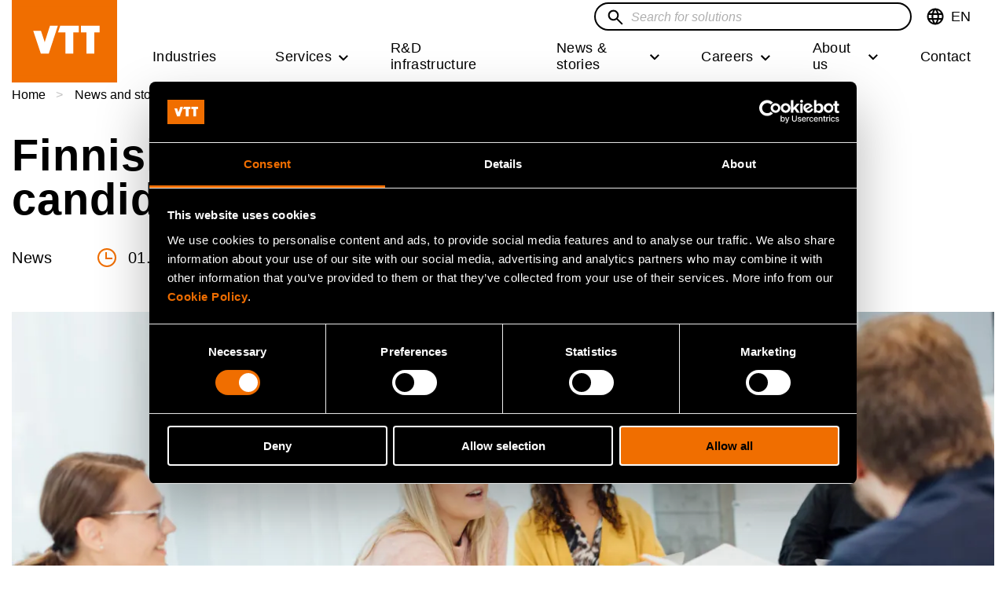

--- FILE ---
content_type: image/svg+xml
request_url: https://www.vttresearch.com/themes/custom/vtt/images/icons/src/icon-time.svg
body_size: -341
content:
<svg xmlns="http://www.w3.org/2000/svg" width="24" height="24"><g fill="none" fill-rule="evenodd" stroke="#F06E00" stroke-width="2"><circle cx="12" cy="12" r="11"/><path d="M19 13h-8V5"/></g></svg>